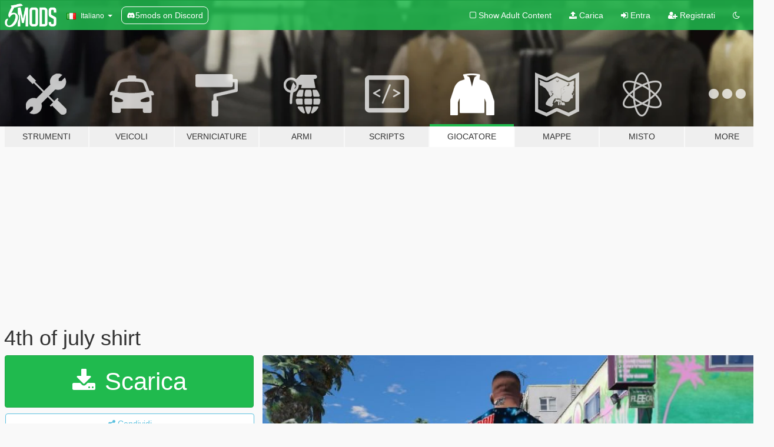

--- FILE ---
content_type: text/html; charset=utf-8
request_url: https://it.gta5-mods.com/player/4th-of-july-shirt
body_size: 11126
content:

<!DOCTYPE html>
<html lang="it" dir="ltr">
<head>
	<title>
		4th of july shirt - GTA5-Mods.com
	</title>

		<script
		  async
		  src="https://hb.vntsm.com/v4/live/vms/sites/gta5-mods.com/index.js"
        ></script>

        <script>
          self.__VM = self.__VM || [];
          self.__VM.push(function (admanager, scope) {
            scope.Config.buildPlacement((configBuilder) => {
              configBuilder.add("billboard");
              configBuilder.addDefaultOrUnique("mobile_mpu").setBreakPoint("mobile")
            }).display("top-ad");

            scope.Config.buildPlacement((configBuilder) => {
              configBuilder.add("leaderboard");
              configBuilder.addDefaultOrUnique("mobile_mpu").setBreakPoint("mobile")
            }).display("central-ad");

            scope.Config.buildPlacement((configBuilder) => {
              configBuilder.add("mpu");
              configBuilder.addDefaultOrUnique("mobile_mpu").setBreakPoint("mobile")
            }).display("side-ad");

            scope.Config.buildPlacement((configBuilder) => {
              configBuilder.add("leaderboard");
              configBuilder.addDefaultOrUnique("mpu").setBreakPoint({ mediaQuery: "max-width:1200px" })
            }).display("central-ad-2");

            scope.Config.buildPlacement((configBuilder) => {
              configBuilder.add("leaderboard");
              configBuilder.addDefaultOrUnique("mobile_mpu").setBreakPoint("mobile")
            }).display("bottom-ad");

            scope.Config.buildPlacement((configBuilder) => {
              configBuilder.add("desktop_takeover");
              configBuilder.addDefaultOrUnique("mobile_takeover").setBreakPoint("mobile")
            }).display("takeover-ad");

            scope.Config.get('mpu').display('download-ad-1');
          });
        </script>

	<meta charset="utf-8">
	<meta name="viewport" content="width=320, initial-scale=1.0, maximum-scale=1.0">
	<meta http-equiv="X-UA-Compatible" content="IE=edge">
	<meta name="msapplication-config" content="none">
	<meta name="theme-color" content="#20ba4e">
	<meta name="msapplication-navbutton-color" content="#20ba4e">
	<meta name="apple-mobile-web-app-capable" content="yes">
	<meta name="apple-mobile-web-app-status-bar-style" content="#20ba4e">
	<meta name="csrf-param" content="authenticity_token" />
<meta name="csrf-token" content="kP8tid1vYLkoEzY7vFLEnkv47UMUGnAkfktQDWsLYEKBE2cKL/UxUaIJLe4E2pzeT7VZ3JR/MBNU0Gg01CjUTw==" />
	    <!--suppress ALL -->

    <meta property="og:url" content="https://it.gta5-mods.com/player/4th-of-july-shirt">
    <meta property="og:title" content="4th of july shirt">
    <meta property="og:description" content="Thanks for downloading my mod please message me if you need help I   How to install this mod: If you dont have a mods folder create one in the game directory You will need OpenIV   1st- open OpenIV click edit mode at the top go to GTA V  &amp;gt;  mods &amp;gt; x64v.rpf &amp;gt; models &amp;gt; cdimages &amp;gt; streamedpeds_players.rpf once there drag    uppr_diff_004_n_uni.ytd  2nd-  click file and click close all archives and close OpenIV  3rd run t...">
    <meta property="og:site_name" content="GTA5-Mods.com">
    <meta property="og:image" content="https://img.gta5-mods.com/q75/images/4th-of-july-shirt/ee7e73-20210704062832_1.jpg">

    <meta name="twitter:card" content="summary_large_image">
    <meta name="twitter:site" content="@5mods">
    <meta name="twitter:title" content="4th of july shirt">
    <meta name="twitter:description" content="Thanks for downloading my mod please message me if you need help I   How to install this mod: If you dont have a mods folder create one in the game directory You will need OpenIV   1st- open OpenIV click edit mode at the top go to GTA V  &amp;gt;  mods &amp;gt; x64v.rpf &amp;gt; models &amp;gt; cdimages &amp;gt; streamedpeds_players.rpf once there drag    uppr_diff_004_n_uni.ytd  2nd-  click file and click close all archives and close OpenIV  3rd run t...">
    <meta name="twitter:image" content="https://img.gta5-mods.com/q75/images/4th-of-july-shirt/ee7e73-20210704062832_1.jpg">


	<link rel="shortcut icon" type="image/x-icon" href="https://images.gta5-mods.com/icons/favicon.png">
	<link rel="stylesheet" media="screen" href="/assets/application-7e510725ebc5c55e88a9fd87c027a2aa9e20126744fbac89762e0fd54819c399.css" />
	    <link rel="alternate" hreflang="id" href="https://id.gta5-mods.com/player/4th-of-july-shirt">
    <link rel="alternate" hreflang="ms" href="https://ms.gta5-mods.com/player/4th-of-july-shirt">
    <link rel="alternate" hreflang="bg" href="https://bg.gta5-mods.com/player/4th-of-july-shirt">
    <link rel="alternate" hreflang="ca" href="https://ca.gta5-mods.com/player/4th-of-july-shirt">
    <link rel="alternate" hreflang="cs" href="https://cs.gta5-mods.com/player/4th-of-july-shirt">
    <link rel="alternate" hreflang="da" href="https://da.gta5-mods.com/player/4th-of-july-shirt">
    <link rel="alternate" hreflang="de" href="https://de.gta5-mods.com/player/4th-of-july-shirt">
    <link rel="alternate" hreflang="el" href="https://el.gta5-mods.com/player/4th-of-july-shirt">
    <link rel="alternate" hreflang="en" href="https://www.gta5-mods.com/player/4th-of-july-shirt">
    <link rel="alternate" hreflang="es" href="https://es.gta5-mods.com/player/4th-of-july-shirt">
    <link rel="alternate" hreflang="fr" href="https://fr.gta5-mods.com/player/4th-of-july-shirt">
    <link rel="alternate" hreflang="gl" href="https://gl.gta5-mods.com/player/4th-of-july-shirt">
    <link rel="alternate" hreflang="ko" href="https://ko.gta5-mods.com/player/4th-of-july-shirt">
    <link rel="alternate" hreflang="hi" href="https://hi.gta5-mods.com/player/4th-of-july-shirt">
    <link rel="alternate" hreflang="it" href="https://it.gta5-mods.com/player/4th-of-july-shirt">
    <link rel="alternate" hreflang="hu" href="https://hu.gta5-mods.com/player/4th-of-july-shirt">
    <link rel="alternate" hreflang="mk" href="https://mk.gta5-mods.com/player/4th-of-july-shirt">
    <link rel="alternate" hreflang="nl" href="https://nl.gta5-mods.com/player/4th-of-july-shirt">
    <link rel="alternate" hreflang="nb" href="https://no.gta5-mods.com/player/4th-of-july-shirt">
    <link rel="alternate" hreflang="pl" href="https://pl.gta5-mods.com/player/4th-of-july-shirt">
    <link rel="alternate" hreflang="pt-BR" href="https://pt.gta5-mods.com/player/4th-of-july-shirt">
    <link rel="alternate" hreflang="ro" href="https://ro.gta5-mods.com/player/4th-of-july-shirt">
    <link rel="alternate" hreflang="ru" href="https://ru.gta5-mods.com/player/4th-of-july-shirt">
    <link rel="alternate" hreflang="sl" href="https://sl.gta5-mods.com/player/4th-of-july-shirt">
    <link rel="alternate" hreflang="fi" href="https://fi.gta5-mods.com/player/4th-of-july-shirt">
    <link rel="alternate" hreflang="sv" href="https://sv.gta5-mods.com/player/4th-of-july-shirt">
    <link rel="alternate" hreflang="vi" href="https://vi.gta5-mods.com/player/4th-of-july-shirt">
    <link rel="alternate" hreflang="tr" href="https://tr.gta5-mods.com/player/4th-of-july-shirt">
    <link rel="alternate" hreflang="uk" href="https://uk.gta5-mods.com/player/4th-of-july-shirt">
    <link rel="alternate" hreflang="zh-CN" href="https://zh.gta5-mods.com/player/4th-of-july-shirt">

  <script src="/javascripts/ads.js"></script>

		<!-- Nexus Google Tag Manager -->
		<script nonce="true">
//<![CDATA[
				window.dataLayer = window.dataLayer || [];

						window.dataLayer.push({
								login_status: 'Guest',
								user_id: undefined,
								gta5mods_id: undefined,
						});

//]]>
</script>
		<script nonce="true">
//<![CDATA[
				(function(w,d,s,l,i){w[l]=w[l]||[];w[l].push({'gtm.start':
				new Date().getTime(),event:'gtm.js'});var f=d.getElementsByTagName(s)[0],
				j=d.createElement(s),dl=l!='dataLayer'?'&l='+l:'';j.async=true;j.src=
				'https://www.googletagmanager.com/gtm.js?id='+i+dl;f.parentNode.insertBefore(j,f);
				})(window,document,'script','dataLayer','GTM-KCVF2WQ');

//]]>
</script>		<!-- End Nexus Google Tag Manager -->
</head>
<body class=" it">
	<!-- Google Tag Manager (noscript) -->
	<noscript><iframe src="https://www.googletagmanager.com/ns.html?id=GTM-KCVF2WQ"
										height="0" width="0" style="display:none;visibility:hidden"></iframe></noscript>
	<!-- End Google Tag Manager (noscript) -->

<div id="page-cover"></div>
<div id="page-loading">
	<span class="graphic"></span>
	<span class="message">Caricamento...</span>
</div>

<div id="page-cover"></div>

<nav id="main-nav" class="navbar navbar-default">
  <div class="container">
    <div class="navbar-header">
      <a class="navbar-brand" href="/"></a>

      <ul class="nav navbar-nav">
        <li id="language-dropdown" class="dropdown">
          <a href="#language" class="dropdown-toggle" data-toggle="dropdown">
            <span class="famfamfam-flag-it icon"></span>&nbsp;
            <span class="language-name">Italiano</span>
            <span class="caret"></span>
          </a>

          <ul class="dropdown-menu dropdown-menu-with-footer">
                <li>
                  <a href="https://id.gta5-mods.com/player/4th-of-july-shirt">
                    <span class="famfamfam-flag-id"></span>
                    <span class="language-name">Bahasa Indonesia</span>
                  </a>
                </li>
                <li>
                  <a href="https://ms.gta5-mods.com/player/4th-of-july-shirt">
                    <span class="famfamfam-flag-my"></span>
                    <span class="language-name">Bahasa Melayu</span>
                  </a>
                </li>
                <li>
                  <a href="https://bg.gta5-mods.com/player/4th-of-july-shirt">
                    <span class="famfamfam-flag-bg"></span>
                    <span class="language-name">Български</span>
                  </a>
                </li>
                <li>
                  <a href="https://ca.gta5-mods.com/player/4th-of-july-shirt">
                    <span class="famfamfam-flag-catalonia"></span>
                    <span class="language-name">Català</span>
                  </a>
                </li>
                <li>
                  <a href="https://cs.gta5-mods.com/player/4th-of-july-shirt">
                    <span class="famfamfam-flag-cz"></span>
                    <span class="language-name">Čeština</span>
                  </a>
                </li>
                <li>
                  <a href="https://da.gta5-mods.com/player/4th-of-july-shirt">
                    <span class="famfamfam-flag-dk"></span>
                    <span class="language-name">Dansk</span>
                  </a>
                </li>
                <li>
                  <a href="https://de.gta5-mods.com/player/4th-of-july-shirt">
                    <span class="famfamfam-flag-de"></span>
                    <span class="language-name">Deutsch</span>
                  </a>
                </li>
                <li>
                  <a href="https://el.gta5-mods.com/player/4th-of-july-shirt">
                    <span class="famfamfam-flag-gr"></span>
                    <span class="language-name">Ελληνικά</span>
                  </a>
                </li>
                <li>
                  <a href="https://www.gta5-mods.com/player/4th-of-july-shirt">
                    <span class="famfamfam-flag-gb"></span>
                    <span class="language-name">English</span>
                  </a>
                </li>
                <li>
                  <a href="https://es.gta5-mods.com/player/4th-of-july-shirt">
                    <span class="famfamfam-flag-es"></span>
                    <span class="language-name">Español</span>
                  </a>
                </li>
                <li>
                  <a href="https://fr.gta5-mods.com/player/4th-of-july-shirt">
                    <span class="famfamfam-flag-fr"></span>
                    <span class="language-name">Français</span>
                  </a>
                </li>
                <li>
                  <a href="https://gl.gta5-mods.com/player/4th-of-july-shirt">
                    <span class="famfamfam-flag-es-gl"></span>
                    <span class="language-name">Galego</span>
                  </a>
                </li>
                <li>
                  <a href="https://ko.gta5-mods.com/player/4th-of-july-shirt">
                    <span class="famfamfam-flag-kr"></span>
                    <span class="language-name">한국어</span>
                  </a>
                </li>
                <li>
                  <a href="https://hi.gta5-mods.com/player/4th-of-july-shirt">
                    <span class="famfamfam-flag-in"></span>
                    <span class="language-name">हिन्दी</span>
                  </a>
                </li>
                <li>
                  <a href="https://it.gta5-mods.com/player/4th-of-july-shirt">
                    <span class="famfamfam-flag-it"></span>
                    <span class="language-name">Italiano</span>
                  </a>
                </li>
                <li>
                  <a href="https://hu.gta5-mods.com/player/4th-of-july-shirt">
                    <span class="famfamfam-flag-hu"></span>
                    <span class="language-name">Magyar</span>
                  </a>
                </li>
                <li>
                  <a href="https://mk.gta5-mods.com/player/4th-of-july-shirt">
                    <span class="famfamfam-flag-mk"></span>
                    <span class="language-name">Македонски</span>
                  </a>
                </li>
                <li>
                  <a href="https://nl.gta5-mods.com/player/4th-of-july-shirt">
                    <span class="famfamfam-flag-nl"></span>
                    <span class="language-name">Nederlands</span>
                  </a>
                </li>
                <li>
                  <a href="https://no.gta5-mods.com/player/4th-of-july-shirt">
                    <span class="famfamfam-flag-no"></span>
                    <span class="language-name">Norsk</span>
                  </a>
                </li>
                <li>
                  <a href="https://pl.gta5-mods.com/player/4th-of-july-shirt">
                    <span class="famfamfam-flag-pl"></span>
                    <span class="language-name">Polski</span>
                  </a>
                </li>
                <li>
                  <a href="https://pt.gta5-mods.com/player/4th-of-july-shirt">
                    <span class="famfamfam-flag-br"></span>
                    <span class="language-name">Português do Brasil</span>
                  </a>
                </li>
                <li>
                  <a href="https://ro.gta5-mods.com/player/4th-of-july-shirt">
                    <span class="famfamfam-flag-ro"></span>
                    <span class="language-name">Română</span>
                  </a>
                </li>
                <li>
                  <a href="https://ru.gta5-mods.com/player/4th-of-july-shirt">
                    <span class="famfamfam-flag-ru"></span>
                    <span class="language-name">Русский</span>
                  </a>
                </li>
                <li>
                  <a href="https://sl.gta5-mods.com/player/4th-of-july-shirt">
                    <span class="famfamfam-flag-si"></span>
                    <span class="language-name">Slovenščina</span>
                  </a>
                </li>
                <li>
                  <a href="https://fi.gta5-mods.com/player/4th-of-july-shirt">
                    <span class="famfamfam-flag-fi"></span>
                    <span class="language-name">Suomi</span>
                  </a>
                </li>
                <li>
                  <a href="https://sv.gta5-mods.com/player/4th-of-july-shirt">
                    <span class="famfamfam-flag-se"></span>
                    <span class="language-name">Svenska</span>
                  </a>
                </li>
                <li>
                  <a href="https://vi.gta5-mods.com/player/4th-of-july-shirt">
                    <span class="famfamfam-flag-vn"></span>
                    <span class="language-name">Tiếng Việt</span>
                  </a>
                </li>
                <li>
                  <a href="https://tr.gta5-mods.com/player/4th-of-july-shirt">
                    <span class="famfamfam-flag-tr"></span>
                    <span class="language-name">Türkçe</span>
                  </a>
                </li>
                <li>
                  <a href="https://uk.gta5-mods.com/player/4th-of-july-shirt">
                    <span class="famfamfam-flag-ua"></span>
                    <span class="language-name">Українська</span>
                  </a>
                </li>
                <li>
                  <a href="https://zh.gta5-mods.com/player/4th-of-july-shirt">
                    <span class="famfamfam-flag-cn"></span>
                    <span class="language-name">中文</span>
                  </a>
                </li>
          </ul>
        </li>
        <li class="discord-link">
          <a href="https://discord.gg/2PR7aMzD4U" target="_blank" rel="noreferrer">
            <img src="https://images.gta5-mods.com/site/discord-header.svg" height="15px" alt="">
            <span>5mods on Discord</span>
          </a>
        </li>
      </ul>
    </div>

    <ul class="nav navbar-nav navbar-right">
        <li>
          <a href="/adult_filter" title="Light mode">
              <span class="fa fa-square-o"></span>
            <span>Show Adult <span class="adult-filter__content-text">Content</span></span>
          </a>
        </li>
      <li class="hidden-xs">
        <a href="/upload">
          <span class="icon fa fa-upload"></span>
          Carica
        </a>
      </li>

        <li>
          <a href="/login?r=/player/4th-of-july-shirt">
            <span class="icon fa fa-sign-in"></span>
            <span class="login-text">Entra</span>
          </a>
        </li>

        <li class="hidden-xs">
          <a href="/register?r=/player/4th-of-july-shirt">
            <span class="icon fa fa-user-plus"></span>
            Registrati
          </a>
        </li>

        <li>
            <a href="/dark_mode" title="Dark mode">
              <span class="fa fa-moon-o"></span>
            </a>
        </li>

      <li id="search-dropdown">
        <a href="#search" class="dropdown-toggle" data-toggle="dropdown">
          <span class="fa fa-search"></span>
        </a>

        <div class="dropdown-menu">
          <div class="form-inline">
            <div class="form-group">
              <div class="input-group">
                <div class="input-group-addon"><span  class="fa fa-search"></span></div>
                <input type="text" class="form-control" placeholder="Cerca mod su GTA 5">
              </div>
            </div>
            <button type="submit" class="btn btn-primary">
              Cerca
            </button>
          </div>
        </div>
      </li>
    </ul>
  </div>
</nav>

<div id="banner" class="player">
  <div class="container hidden-xs">
    <div id="intro">
      <h1 class="styled">Benvenuto su GTA5-Mods.com</h1>
      <p>Select one of the following categories to start browsing the latest GTA 5 PC mods:</p>
    </div>
  </div>

  <div class="container">
    <ul id="navigation" class="clearfix it">
        <li class="tools ">
          <a href="/tools">
            <span class="icon-category"></span>
            <span class="label-border"></span>
            <span class="label-category ">
              <span>Strumenti</span>
            </span>
          </a>
        </li>
        <li class="vehicles ">
          <a href="/vehicles">
            <span class="icon-category"></span>
            <span class="label-border"></span>
            <span class="label-category ">
              <span>Veicoli</span>
            </span>
          </a>
        </li>
        <li class="paintjobs ">
          <a href="/paintjobs">
            <span class="icon-category"></span>
            <span class="label-border"></span>
            <span class="label-category md-small">
              <span>Verniciature</span>
            </span>
          </a>
        </li>
        <li class="weapons ">
          <a href="/weapons">
            <span class="icon-category"></span>
            <span class="label-border"></span>
            <span class="label-category ">
              <span>Armi</span>
            </span>
          </a>
        </li>
        <li class="scripts ">
          <a href="/scripts">
            <span class="icon-category"></span>
            <span class="label-border"></span>
            <span class="label-category ">
              <span>Scripts</span>
            </span>
          </a>
        </li>
        <li class="player active">
          <a href="/player">
            <span class="icon-category"></span>
            <span class="label-border"></span>
            <span class="label-category ">
              <span>Giocatore</span>
            </span>
          </a>
        </li>
        <li class="maps ">
          <a href="/maps">
            <span class="icon-category"></span>
            <span class="label-border"></span>
            <span class="label-category ">
              <span>Mappe</span>
            </span>
          </a>
        </li>
        <li class="misc ">
          <a href="/misc">
            <span class="icon-category"></span>
            <span class="label-border"></span>
            <span class="label-category ">
              <span>Misto</span>
            </span>
          </a>
        </li>
      <li id="more-dropdown" class="more dropdown">
        <a href="#more" class="dropdown-toggle" data-toggle="dropdown">
          <span class="icon-category"></span>
          <span class="label-border"></span>
          <span class="label-category ">
            <span>More</span>
          </span>
        </a>

        <ul class="dropdown-menu pull-right">
          <li>
            <a href="http://www.gta5cheats.com" target="_blank">
              <span class="fa fa-external-link"></span>
              GTA 5 Cheats
            </a>
          </li>
        </ul>
      </li>
    </ul>
  </div>
</div>

<div id="content">
  


<div id="file" class="container" data-user-file-id="125070">
  <div class="clearfix">
      <div id="top-ad" class="ad-container"></div>

    <h1>
      
      4th of july shirt
      <span class="version"></span>

    </h1>
  </div>


    <div id="file-container" class="row">
      <div class="col-sm-5 col-lg-4">

          <a href="/player/4th-of-july-shirt/download/121206" class="btn btn-primary btn-download" >
            <span class="fa fa-download"></span>
            Scarica
          </a>

        <div class="file-actions">

          <div class="row">
            <div class="col-xs-12 share-container">
              <div id="share-list">
                <ul>
                  <li>
                    <a href="#share-facebook" class="facebook" title="Condividi su Facebook">
                      <span class="fa fa-facebook"></span>
                    </a>
                  </li>
                  <li>
                    <a href="#share-twitter" class="twitter" title="Condividi su Twitter" data-text="4th of july shirt">
                      <span class="fa fa-twitter"></span>
                    </a>
                  </li>
                  <li>
                    <a href="#share-vk" class="vk" title="Condividi su VKontakte">
                      <span class="fa fa-vk"></span>
                    </a>
                  </li>
                </ul>
              </div>

              <button class="btn btn-o-info btn-block">
                <span class="fa fa-share-alt "></span>
                <span>Condividi</span>
              </button>
            </div>

          </div>
        </div>
        <div class="panel panel-default">
          <div class="panel-body">
            <div class="user-panel row">
              <div class="col-xs-3">
                <a href="/users/CBG%20Finest%20205">
                  <img class="img-responsive" src="https://img.gta5-mods.com/q75-w100-h100-cfill/avatars/1235703/274a7e-youtube watermark.png" alt="274a7e youtube watermark" />
                </a>
              </div>
              <div class="col-xs-9">
                <a class="username" href="/users/CBG%20Finest%20205">CBG Finest 205</a>
                  <br/>
                  <div class="user-social">
                    


<a title="Twitter" target="_blank" href="https://www.twitter.com/Barryjr205"><span class="fa fa-twitter-square"></span></a>


<a title="YouTube" target="_blank" href="https://www.youtube.com/channel/UCq67ks-gnJS5sZafvZYIZ1g"><span class="fa fa-youtube"></span></a>
<a title="Twitch" target="_blank" href="http://www.twitch.tv/cbggamingg205"><span class="fa fa-twitch"></span></a>
<a title="Steam" target="_blank" href="http://steamcommunity.com/id/IMXCRIPEDXOUT"><span class="fa fa-steam-square"></span></a>


<a title="Discord Server" target="_blank" href="https://discord.gg/CBG Finest 205#5370"><span class="fa fa-discord size-30"></span></a>

                  </div>

                  <div class="g-ytsubscribe" data-channel="null" data-channelid="UCq67ks-gnJS5sZafvZYIZ1g" data-layout="default" data-count="default"></div>


                    <div class="button-donate">
                      <a href="https://www.patreon.com/CBGFinest205" class="paypal-button patreon-button paypal-style-primary paypal-size-small" target="_blank" dir="ltr">
  <span class="paypal-button-content" dir="auto">
    Support me on <img alt="Patreon" src="https://images.gta5-mods.com/icons/patreon-logo.png" />
  </span>
</a>
                    </div>
              </div>
            </div>
          </div>
        </div>

          <div class="panel panel-default hidden-xs">
            <div class="panel-body">
  <h3 class="mt-0">
    <i class="fa fa-list-alt"></i>
    <span class="translation_missing" title="translation missing: it.user_file.all_versions">All Versions</span>
  </h3>
      <div class="well pull-left file-version-container ">
        <div class="pull-left">
          <i class="fa fa-file"></i>&nbsp; <span>(current)</span>
          <p>
            <span class="num-downloads">353 downloads <span class="file-size">, 426 KB</span></span>
            <br/><span class="num-downloads">07 luglio 2021</span>
          </p>
        </div>
        <div class="pull-right" >
                  <a target="_blank" href="https://www.virustotal.com/gui/file/e858e65822cbc5b8ace0b2d15f1fe903144be22925694673787cacc650190168/detection/f-e858e65822cbc5b8ace0b2d15f1fe903144be22925694673787cacc650190168-1625695924"><i data-container="body" data-trigger="hover" data-toggle="popover" data-placement="top" data-html="true" data-title="<b class='color-success'>This file is safe <i class='fa fa-check-circle-o'></i></b>" data-content="<i>This file has been scanned for viruses and is safe to download.</i>" class="fa fa-shield vt-version"></i></a>

              <a target="_blank" href="/player/4th-of-july-shirt/download/121206"><i class="fa fa-download download-version"></i></a>
        </div>
      </div>
</div>
          </div>

          <div id="side-ad" class="ad-container"></div>

        <div class="file-list">
            <div class="col-xs-12 hidden-xs">
              <h4>More mods by <a class="username" href="/users/CBG%20Finest%20205">CBG Finest 205</a>:</h4>
                
<div class="file-list-obj">
  <a href="/maps/north-yankton-2022-beta-menyoo" title="North Yankton 2022 Beta (Menyoo)" class="preview empty">

    <img title="North Yankton 2022 Beta (Menyoo)" class="img-responsive" alt="North Yankton 2022 Beta (Menyoo)" src="https://img.gta5-mods.com/q75-w500-h333-cfill/images/north-yankton-2022-beta-menyoo/b77c84-Screenshotd.png" />

      <ul class="categories">
            <li>Interior</li>
            <li>Building</li>
            <li>Menyoo</li>
      </ul>

      <div class="stats">
        <div>
        </div>
        <div>
          <span title="749 Downloads">
            <span class="fa fa-download"></span> 749
          </span>
          <span class="stats-likes" title="10 mi piace">
            <span class="fa fa-thumbs-up"></span> 10
          </span>
        </div>
      </div>

  </a>
  <div class="details">
    <div class="top">
      <div class="name">
        <a href="/maps/north-yankton-2022-beta-menyoo" title="North Yankton 2022 Beta (Menyoo)">
          <span dir="ltr">North Yankton 2022 Beta (Menyoo)</span>
        </a>
      </div>
        <div class="version" dir="ltr" title="v1.00">v1.00</div>
    </div>
    <div class="bottom">
      <span class="bottom-by">By</span> <a href="/users/CBG%20Finest%20205" title="CBG Finest 205">CBG Finest 205</a>
    </div>
  </div>
</div>
                
<div class="file-list-obj">
  <a href="/player/gucci-outfit" title="Gucci Outfit" class="preview empty">

    <img title="Gucci Outfit" class="img-responsive" alt="Gucci Outfit" src="https://img.gta5-mods.com/q75-w500-h333-cfill/images/gucci-outfit/b383db-guccioutfit2.png" />

      <ul class="categories">
            <li>Clothing</li>
      </ul>

      <div class="stats">
        <div>
        </div>
        <div>
          <span title="409 Downloads">
            <span class="fa fa-download"></span> 409
          </span>
          <span class="stats-likes" title="3 mi piace">
            <span class="fa fa-thumbs-up"></span> 3
          </span>
        </div>
      </div>

  </a>
  <div class="details">
    <div class="top">
      <div class="name">
        <a href="/player/gucci-outfit" title="Gucci Outfit">
          <span dir="ltr">Gucci Outfit</span>
        </a>
      </div>
        <div class="version" dir="ltr" title="1.0 ">1.0 </div>
    </div>
    <div class="bottom">
      <span class="bottom-by">By</span> <a href="/users/CBG%20Finest%20205" title="CBG Finest 205">CBG Finest 205</a>
    </div>
  </div>
</div>
                
<div class="file-list-obj">
  <a href="/player/army-camo-outfit-long-live-dolph-shirt" title="Army Camo Outfit + Long Live dolph shirt" class="preview empty">

    <img title="Army Camo Outfit + Long Live dolph shirt" class="img-responsive" alt="Army Camo Outfit + Long Live dolph shirt" src="https://img.gta5-mods.com/q75-w500-h333-cfill/images/army-camo-outfit-long-live-dolph-shirt/8734b9-armya.png" />

      <ul class="categories">
            <li>Franklin</li>
      </ul>

      <div class="stats">
        <div>
        </div>
        <div>
          <span title="475 Downloads">
            <span class="fa fa-download"></span> 475
          </span>
          <span class="stats-likes" title="9 mi piace">
            <span class="fa fa-thumbs-up"></span> 9
          </span>
        </div>
      </div>

  </a>
  <div class="details">
    <div class="top">
      <div class="name">
        <a href="/player/army-camo-outfit-long-live-dolph-shirt" title="Army Camo Outfit + Long Live dolph shirt">
          <span dir="ltr">Army Camo Outfit + Long Live dolph shirt</span>
        </a>
      </div>
        <div class="version" dir="ltr" title="v1.00">v1.00</div>
    </div>
    <div class="bottom">
      <span class="bottom-by">By</span> <a href="/users/CBG%20Finest%20205" title="CBG Finest 205">CBG Finest 205</a>
    </div>
  </div>
</div>
                
<div class="file-list-obj">
  <a href="/player/300-xxl-shirt-cbg-finest-205" title="DBZ Pants" class="preview empty">

    <img title="DBZ Pants" class="img-responsive" alt="DBZ Pants" src="https://img.gta5-mods.com/q75-w500-h333-cfill/images/300-xxl-shirt-cbg-finest-205/7fc45f-dbz2.jpg" />

      <ul class="categories">
            <li>Franklin</li>
      </ul>

      <div class="stats">
        <div>
            <span title="0.5 star rating">
              <span class="fa fa-star"></span> 0.5
            </span>
        </div>
        <div>
          <span title="237 Downloads">
            <span class="fa fa-download"></span> 237
          </span>
          <span class="stats-likes" title="0 mi piace">
            <span class="fa fa-thumbs-up"></span> 0
          </span>
        </div>
      </div>

  </a>
  <div class="details">
    <div class="top">
      <div class="name">
        <a href="/player/300-xxl-shirt-cbg-finest-205" title="DBZ Pants">
          <span dir="ltr">DBZ Pants</span>
        </a>
      </div>
    </div>
    <div class="bottom">
      <span class="bottom-by">By</span> <a href="/users/CBG%20Finest%20205" title="CBG Finest 205">CBG Finest 205</a>
    </div>
  </div>
</div>
                
<div class="file-list-obj">
  <a href="/maps/drag-strip-at-ls-airport-home" title="Drag strip at LS Airport + home" class="preview empty">

    <img title="Drag strip at LS Airport + home" class="img-responsive" alt="Drag strip at LS Airport + home" src="https://img.gta5-mods.com/q75-w500-h333-cfill/images/drag-strip-at-ls-airport-home/f225f0-Screen.png" />

      <ul class="categories">
            <li>Racetrack</li>
            <li>Interior</li>
            <li>Menyoo</li>
      </ul>

      <div class="stats">
        <div>
        </div>
        <div>
          <span title="1.224 Downloads">
            <span class="fa fa-download"></span> 1.224
          </span>
          <span class="stats-likes" title="6 mi piace">
            <span class="fa fa-thumbs-up"></span> 6
          </span>
        </div>
      </div>

  </a>
  <div class="details">
    <div class="top">
      <div class="name">
        <a href="/maps/drag-strip-at-ls-airport-home" title="Drag strip at LS Airport + home">
          <span dir="ltr">Drag strip at LS Airport + home</span>
        </a>
      </div>
        <div class="version" dir="ltr" title="v1.00 2023">v1.00 2023</div>
    </div>
    <div class="bottom">
      <span class="bottom-by">By</span> <a href="/users/CBG%20Finest%20205" title="CBG Finest 205">CBG Finest 205</a>
    </div>
  </div>
</div>
            </div>

        </div>
      </div>

      <div class="col-sm-7 col-lg-8">
          <div id="file-media">
            <!-- Cover Media -->
            <div class="text-center">

                <a target="_blank" class="thumbnail mfp-image cover-media" title="4th of july shirt" href="https://img.gta5-mods.com/q95/images/4th-of-july-shirt/ee7e73-20210704062832_1.jpg"><img class="img-responsive" src="https://img.gta5-mods.com/q85-w800/images/4th-of-july-shirt/ee7e73-20210704062832_1.jpg" alt="Ee7e73 20210704062832 1" /></a>
            </div>

            <!-- Remaining Media -->
              <div class="media-thumbnails row">
                    <div class="col-xs-4 col-md-2">
                      <a target="_blank" class="thumbnail mfp-image" title="4th of july shirt" href="https://img.gta5-mods.com/q95/images/4th-of-july-shirt/ee7e73-20210704062843_1.jpg"><img class="img-responsive" src="https://img.gta5-mods.com/q75-w350-h233-cfill/images/4th-of-july-shirt/ee7e73-20210704062843_1.jpg" alt="Ee7e73 20210704062843 1" /></a>
                    </div>
                    <div class="col-xs-4 col-md-2">
                      <a target="_blank" class="thumbnail mfp-image" title="4th of july shirt" href="https://img.gta5-mods.com/q95/images/4th-of-july-shirt/ee7e73-20210704062849_1.jpg"><img class="img-responsive" src="https://img.gta5-mods.com/q75-w350-h233-cfill/images/4th-of-july-shirt/ee7e73-20210704062849_1.jpg" alt="Ee7e73 20210704062849 1" /></a>
                    </div>
                    <div class="col-xs-4 col-md-2">
                      <a target="_blank" class="thumbnail mfp-image" title="4th of july shirt" href="https://img.gta5-mods.com/q95/images/4th-of-july-shirt/ee7e73-20210704062855_1.jpg"><img class="img-responsive" src="https://img.gta5-mods.com/q75-w350-h233-cfill/images/4th-of-july-shirt/ee7e73-20210704062855_1.jpg" alt="Ee7e73 20210704062855 1" /></a>
                    </div>

              </div>

          </div>

        <h3 class="clearfix" dir="auto">
          <div class="pull-left file-stats">
            <i class="fa fa-cloud-download pull-left download-icon"></i>
            <div class="file-stat file-downloads pull-left">
              <span class="num-downloads">353</span>
              <label>Downloads</label>
            </div>
            <i class="fa fa-thumbs-o-up pull-left like-icon"></i>
            <div class="file-stat file-likes pull-left">
              <span class="num-likes">5</span>
              <label>mi piace</label>
            </div>
          </div>

        </h3>
        <div id="featured-comment">
          <ul class="media-list pinned-comments">
            
          </ul>
        </div>
        <div class="visible-xs-block">
          <div class="panel panel-default">
            <div class="panel-body">
              <div class="file-description">
                      <span class="description-body description-collapsed" dir="auto">
                        Thanks for downloading my mod please message me if you need help I <br/><br/>How to install this mod:<br/>If you dont have a mods folder create one in the game directory<br/>You will need OpenIV <br/><br/>1st- open OpenIV click edit mode at the top go to GTA V  &gt;  mods &gt; x64v.rpf &gt; models &gt; cdimages &gt; streamedpeds_players.rpf<br/>once there drag    uppr_diff_004_n_uni.ytd<br/><br/>2nd-  click file and click close all archives and close OpenIV<br/><br/>3rd run the game<br/><br/>Shootout To everyone modding I have more mods to come <br/>Microsoft<br/>GooD-NTS<br/>NaijaMango<br/>Will Redeemed<br/>sjaak327<br/>and the creaters of gta 5
                        <div class="read-more-button-container">
                          <div class="read-more-gradient"></div>
                          <div class="read-more-button">Show Full Description</div>
                        </div>
                      </span>
              </div>
                <div id=tag-list>
                    <div>
                      <a href="/all/tags/franklin/most-downloaded">
                            <span class="label label-default">
                              <span class="fa fa-tag"></span>
                              Franklin
                            </span>
                      </a>
                    </div>
                </div>


              <div id="file-dates">

                <br/>
                <small title="mer 07 lug 2021, 22:16:58 +0000">
                  <strong>Primo Caricamento:</strong>
                  07 luglio 2021
                  
                </small>

                  <br/>
                  <small title="mer 07 lug 2021, 22:17:20 +0000">
                    <strong>Ultimo Aggiornamento:</strong>
                    07 luglio 2021
                  </small>

                  <br/>
                  <small title="mer 14 gen 2026, 10:35:12 +0000">
                    <strong>Last Downloaded:</strong>
                    7 giorni fa
                  </small>
              </div>
            </div>
          </div>

          <div class="panel panel-default visible-xs-block">
            <div class="panel-body">
  <h3 class="mt-0">
    <i class="fa fa-list-alt"></i>
    <span class="translation_missing" title="translation missing: it.user_file.all_versions">All Versions</span>
  </h3>
      <div class="well pull-left file-version-container ">
        <div class="pull-left">
          <i class="fa fa-file"></i>&nbsp; <span>(current)</span>
          <p>
            <span class="num-downloads">353 downloads <span class="file-size">, 426 KB</span></span>
            <br/><span class="num-downloads">07 luglio 2021</span>
          </p>
        </div>
        <div class="pull-right" >
                  <a target="_blank" href="https://www.virustotal.com/gui/file/e858e65822cbc5b8ace0b2d15f1fe903144be22925694673787cacc650190168/detection/f-e858e65822cbc5b8ace0b2d15f1fe903144be22925694673787cacc650190168-1625695924"><i data-container="body" data-trigger="hover" data-toggle="popover" data-placement="top" data-html="true" data-title="<b class='color-success'>This file is safe <i class='fa fa-check-circle-o'></i></b>" data-content="<i>This file has been scanned for viruses and is safe to download.</i>" class="fa fa-shield vt-version"></i></a>

              <a target="_blank" href="/player/4th-of-july-shirt/download/121206"><i class="fa fa-download download-version"></i></a>
        </div>
      </div>
</div>
          </div>

          <h3 class="clearfix comments-stats" dir="auto">
              <span class="pull-left">
                  <span class="num-comments" data-count="5">5 Commenti</span>
              </span>
          </h3>
          <div id="comments_mobile"></div>

          <div class="file-list">
              <div class="col-xs-12">
                <h4>More mods by <a class="username" href="/users/CBG%20Finest%20205">CBG Finest 205</a>:</h4>
                  
<div class="file-list-obj">
  <a href="/maps/north-yankton-2022-beta-menyoo" title="North Yankton 2022 Beta (Menyoo)" class="preview empty">

    <img title="North Yankton 2022 Beta (Menyoo)" class="img-responsive" alt="North Yankton 2022 Beta (Menyoo)" src="https://img.gta5-mods.com/q75-w500-h333-cfill/images/north-yankton-2022-beta-menyoo/b77c84-Screenshotd.png" />

      <ul class="categories">
            <li>Interior</li>
            <li>Building</li>
            <li>Menyoo</li>
      </ul>

      <div class="stats">
        <div>
        </div>
        <div>
          <span title="749 Downloads">
            <span class="fa fa-download"></span> 749
          </span>
          <span class="stats-likes" title="10 mi piace">
            <span class="fa fa-thumbs-up"></span> 10
          </span>
        </div>
      </div>

  </a>
  <div class="details">
    <div class="top">
      <div class="name">
        <a href="/maps/north-yankton-2022-beta-menyoo" title="North Yankton 2022 Beta (Menyoo)">
          <span dir="ltr">North Yankton 2022 Beta (Menyoo)</span>
        </a>
      </div>
        <div class="version" dir="ltr" title="v1.00">v1.00</div>
    </div>
    <div class="bottom">
      <span class="bottom-by">By</span> <a href="/users/CBG%20Finest%20205" title="CBG Finest 205">CBG Finest 205</a>
    </div>
  </div>
</div>
                  
<div class="file-list-obj">
  <a href="/player/gucci-outfit" title="Gucci Outfit" class="preview empty">

    <img title="Gucci Outfit" class="img-responsive" alt="Gucci Outfit" src="https://img.gta5-mods.com/q75-w500-h333-cfill/images/gucci-outfit/b383db-guccioutfit2.png" />

      <ul class="categories">
            <li>Clothing</li>
      </ul>

      <div class="stats">
        <div>
        </div>
        <div>
          <span title="409 Downloads">
            <span class="fa fa-download"></span> 409
          </span>
          <span class="stats-likes" title="3 mi piace">
            <span class="fa fa-thumbs-up"></span> 3
          </span>
        </div>
      </div>

  </a>
  <div class="details">
    <div class="top">
      <div class="name">
        <a href="/player/gucci-outfit" title="Gucci Outfit">
          <span dir="ltr">Gucci Outfit</span>
        </a>
      </div>
        <div class="version" dir="ltr" title="1.0 ">1.0 </div>
    </div>
    <div class="bottom">
      <span class="bottom-by">By</span> <a href="/users/CBG%20Finest%20205" title="CBG Finest 205">CBG Finest 205</a>
    </div>
  </div>
</div>
                  
<div class="file-list-obj">
  <a href="/player/army-camo-outfit-long-live-dolph-shirt" title="Army Camo Outfit + Long Live dolph shirt" class="preview empty">

    <img title="Army Camo Outfit + Long Live dolph shirt" class="img-responsive" alt="Army Camo Outfit + Long Live dolph shirt" src="https://img.gta5-mods.com/q75-w500-h333-cfill/images/army-camo-outfit-long-live-dolph-shirt/8734b9-armya.png" />

      <ul class="categories">
            <li>Franklin</li>
      </ul>

      <div class="stats">
        <div>
        </div>
        <div>
          <span title="475 Downloads">
            <span class="fa fa-download"></span> 475
          </span>
          <span class="stats-likes" title="9 mi piace">
            <span class="fa fa-thumbs-up"></span> 9
          </span>
        </div>
      </div>

  </a>
  <div class="details">
    <div class="top">
      <div class="name">
        <a href="/player/army-camo-outfit-long-live-dolph-shirt" title="Army Camo Outfit + Long Live dolph shirt">
          <span dir="ltr">Army Camo Outfit + Long Live dolph shirt</span>
        </a>
      </div>
        <div class="version" dir="ltr" title="v1.00">v1.00</div>
    </div>
    <div class="bottom">
      <span class="bottom-by">By</span> <a href="/users/CBG%20Finest%20205" title="CBG Finest 205">CBG Finest 205</a>
    </div>
  </div>
</div>
                  
<div class="file-list-obj">
  <a href="/player/300-xxl-shirt-cbg-finest-205" title="DBZ Pants" class="preview empty">

    <img title="DBZ Pants" class="img-responsive" alt="DBZ Pants" src="https://img.gta5-mods.com/q75-w500-h333-cfill/images/300-xxl-shirt-cbg-finest-205/7fc45f-dbz2.jpg" />

      <ul class="categories">
            <li>Franklin</li>
      </ul>

      <div class="stats">
        <div>
            <span title="0.5 star rating">
              <span class="fa fa-star"></span> 0.5
            </span>
        </div>
        <div>
          <span title="237 Downloads">
            <span class="fa fa-download"></span> 237
          </span>
          <span class="stats-likes" title="0 mi piace">
            <span class="fa fa-thumbs-up"></span> 0
          </span>
        </div>
      </div>

  </a>
  <div class="details">
    <div class="top">
      <div class="name">
        <a href="/player/300-xxl-shirt-cbg-finest-205" title="DBZ Pants">
          <span dir="ltr">DBZ Pants</span>
        </a>
      </div>
    </div>
    <div class="bottom">
      <span class="bottom-by">By</span> <a href="/users/CBG%20Finest%20205" title="CBG Finest 205">CBG Finest 205</a>
    </div>
  </div>
</div>
                  
<div class="file-list-obj">
  <a href="/maps/drag-strip-at-ls-airport-home" title="Drag strip at LS Airport + home" class="preview empty">

    <img title="Drag strip at LS Airport + home" class="img-responsive" alt="Drag strip at LS Airport + home" src="https://img.gta5-mods.com/q75-w500-h333-cfill/images/drag-strip-at-ls-airport-home/f225f0-Screen.png" />

      <ul class="categories">
            <li>Racetrack</li>
            <li>Interior</li>
            <li>Menyoo</li>
      </ul>

      <div class="stats">
        <div>
        </div>
        <div>
          <span title="1.224 Downloads">
            <span class="fa fa-download"></span> 1.224
          </span>
          <span class="stats-likes" title="6 mi piace">
            <span class="fa fa-thumbs-up"></span> 6
          </span>
        </div>
      </div>

  </a>
  <div class="details">
    <div class="top">
      <div class="name">
        <a href="/maps/drag-strip-at-ls-airport-home" title="Drag strip at LS Airport + home">
          <span dir="ltr">Drag strip at LS Airport + home</span>
        </a>
      </div>
        <div class="version" dir="ltr" title="v1.00 2023">v1.00 2023</div>
    </div>
    <div class="bottom">
      <span class="bottom-by">By</span> <a href="/users/CBG%20Finest%20205" title="CBG Finest 205">CBG Finest 205</a>
    </div>
  </div>
</div>
              </div>
          </div>

        </div>

        <div class="hidden-xs">

          <ul class="nav nav-tabs" role="tablist">
              <li role="presentation" class="active">
                <a class="url-push" href="#description_tab" aria-controls="home" role="tab" data-toggle="tab">
                  <i class="fa fa-file-text-o"></i>
                  &nbsp;Description
                </a>
              </li>
              <li role="presentation">
                <a class="url-push" href="#comments_tab" aria-controls="profile" role="tab" data-toggle="tab">
                  <i class="fa fa-comments-o"></i>
                  &nbsp;Comments (5)
                </a>
              </li>
          </ul>

          <div class="tab-content">

            <!-- Default / Description Tab -->
            <div role="tabpanel" class="tab-pane  active " id="description_tab">
              <div class="panel panel-default" style="margin-top: 8px">
                <div class="panel-body">
                  <div class="file-description">
                        <span class="description-body " dir="auto">
                          Thanks for downloading my mod please message me if you need help I <br/><br/>How to install this mod:<br/>If you dont have a mods folder create one in the game directory<br/>You will need OpenIV <br/><br/>1st- open OpenIV click edit mode at the top go to GTA V  &gt;  mods &gt; x64v.rpf &gt; models &gt; cdimages &gt; streamedpeds_players.rpf<br/>once there drag    uppr_diff_004_n_uni.ytd<br/><br/>2nd-  click file and click close all archives and close OpenIV<br/><br/>3rd run the game<br/><br/>Shootout To everyone modding I have more mods to come <br/>Microsoft<br/>GooD-NTS<br/>NaijaMango<br/>Will Redeemed<br/>sjaak327<br/>and the creaters of gta 5
                        </span>
                  </div>
                <div id=tag-list>
                    <div>
                      <a href="/all/tags/franklin/most-downloaded">
                            <span class="label label-default">
                              <span class="fa fa-tag"></span>
                              Franklin
                            </span>
                      </a>
                    </div>
                </div>


                  <div id="file-dates">

                    <br/>
                    <small title="mer 07 lug 2021, 22:16:58 +0000">
                      <strong>Primo Caricamento:</strong>
                      07 luglio 2021
                      
                    </small>

                      <br/>
                      <small title="mer 07 lug 2021, 22:17:20 +0000">
                        <strong>Ultimo Aggiornamento:</strong>
                        07 luglio 2021
                      </small>

                      <br/>
                      <small title="mer 14 gen 2026, 10:35:12 +0000">
                        <strong>Last Downloaded:</strong>
                        7 giorni fa
                      </small>
                  </div>
                </div>
              </div>
            </div>

            <!-- Comments Tab -->
            <div role="tabpanel" class="tab-pane " id="comments_tab">
              <div id="comments">
                <ul class="media-list pinned-comments">
                 

                </ul>


                <ul class="media-list comments-list">
                  
    <li id="comment-1895537" class="comment media " data-comment-id="1895537" data-username="gta5-mods" data-mentions="[]">
      <div class="media-left">
        <a href="/users/gta5%2Dmods"><img class="media-object" src="https://img.gta5-mods.com/q75-w100-h100-cfill/avatars/presets/default.jpg" alt="Default" /></a>
      </div>
      <div class="media-body">
        <div class="panel panel-default">
          <div class="panel-body">
            <div class="media-heading clearfix">
              <div class="pull-left flip" dir="auto">
                <a href="/users/gta5%2Dmods">gta5-mods</a>
                    
              </div>
              <div class="pull-right flip">
                

                
              </div>
            </div>

            <div class="comment-text " dir="auto"><p>This file has been approved automatically. If you think this file should not be here for any reason please report it.</p></div>

            <div class="media-details clearfix">
              <div class="row">
                <div class="col-md-8 text-left flip">


                  

                  
                </div>
                <div class="col-md-4 text-right flip" title="mer 07 lug 2021, 22:17:20 +0000">07 luglio 2021</div>
              </div>
            </div>
          </div>
        </div>
      </div>
    </li>

    <li id="comment-1895539" class="comment media " data-comment-id="1895539" data-username="WOKEUPINPARIS" data-mentions="[]">
      <div class="media-left">
        <a href="/users/WOKEUPINPARIS"><img class="media-object" src="https://img.gta5-mods.com/q75-w100-h100-cfill/avatars/318783/9d65f9-tumblr_a4016bb15baa72e24d792d18e1179faa_305ab358_1280.jpg" alt="9d65f9 tumblr a4016bb15baa72e24d792d18e1179faa 305ab358 1280" /></a>
      </div>
      <div class="media-body">
        <div class="panel panel-default">
          <div class="panel-body">
            <div class="media-heading clearfix">
              <div class="pull-left flip" dir="auto">
                <a href="/users/WOKEUPINPARIS">WOKEUPINPARIS</a>
                    
              </div>
              <div class="pull-right flip">
                

                
              </div>
            </div>

            <div class="comment-text " dir="auto"><p>happy 7th of july</p></div>

            <div class="media-details clearfix">
              <div class="row">
                <div class="col-md-8 text-left flip">


                  

                  
                </div>
                <div class="col-md-4 text-right flip" title="mer 07 lug 2021, 22:29:12 +0000">07 luglio 2021</div>
              </div>
            </div>
          </div>
        </div>
      </div>
    </li>

    <li id="comment-1895642" class="comment media " data-comment-id="1895642" data-username="CBG Finest 205" data-mentions="[&quot;WOKEUPINPARIS&quot;]">
      <div class="media-left">
        <a href="/users/CBG%20Finest%20205"><img class="media-object" src="https://img.gta5-mods.com/q75-w100-h100-cfill/avatars/1235703/274a7e-youtube watermark.png" alt="274a7e youtube watermark" /></a>
      </div>
      <div class="media-body">
        <div class="panel panel-default">
          <div class="panel-body">
            <div class="media-heading clearfix">
              <div class="pull-left flip" dir="auto">
                <a href="/users/CBG%20Finest%20205">CBG Finest 205</a>
                    <label class="label label-primary">Autore</label>
              </div>
              <div class="pull-right flip">
                

                
              </div>
            </div>

            <div class="comment-text " dir="auto"><p><a class="mention" href="/users/WOKEUPINPARIS">@WOKEUPINPARIS</a> Happy 7th bro</p></div>

            <div class="media-details clearfix">
              <div class="row">
                <div class="col-md-8 text-left flip">


                  

                  
                </div>
                <div class="col-md-4 text-right flip" title="gio 08 lug 2021, 05:16:52 +0000">08 luglio 2021</div>
              </div>
            </div>
          </div>
        </div>
      </div>
    </li>

    <li id="comment-1895645" class="comment media " data-comment-id="1895645" data-username="Br1tt" data-mentions="[]">
      <div class="media-left">
        <a href="/users/Br1tt"><img class="media-object" src="https://img.gta5-mods.com/q75-w100-h100-cfill/avatars/1129019/efe1f5-zap96x96.png" alt="Efe1f5 zap96x96" /></a>
      </div>
      <div class="media-body">
        <div class="panel panel-default">
          <div class="panel-body">
            <div class="media-heading clearfix">
              <div class="pull-left flip" dir="auto">
                <a href="/users/Br1tt">Br1tt</a>
                    
              </div>
              <div class="pull-right flip">
                

                
              </div>
            </div>

            <div class="comment-text " dir="auto"><p>Happy 8th lmfao</p></div>

            <div class="media-details clearfix">
              <div class="row">
                <div class="col-md-8 text-left flip">


                  

                  
                </div>
                <div class="col-md-4 text-right flip" title="gio 08 lug 2021, 05:49:28 +0000">08 luglio 2021</div>
              </div>
            </div>
          </div>
        </div>
      </div>
    </li>

    <li id="comment-1896093" class="comment media " data-comment-id="1896093" data-username="CBG Finest 205" data-mentions="[&quot;Br1tt&quot;]">
      <div class="media-left">
        <a href="/users/CBG%20Finest%20205"><img class="media-object" src="https://img.gta5-mods.com/q75-w100-h100-cfill/avatars/1235703/274a7e-youtube watermark.png" alt="274a7e youtube watermark" /></a>
      </div>
      <div class="media-body">
        <div class="panel panel-default">
          <div class="panel-body">
            <div class="media-heading clearfix">
              <div class="pull-left flip" dir="auto">
                <a href="/users/CBG%20Finest%20205">CBG Finest 205</a>
                    <label class="label label-primary">Autore</label>
              </div>
              <div class="pull-right flip">
                

                
              </div>
            </div>

            <div class="comment-text " dir="auto"><p><a class="mention" href="/users/Br1tt">@Br1tt</a> Happy 8th :)</p></div>

            <div class="media-details clearfix">
              <div class="row">
                <div class="col-md-8 text-left flip">


                  

                  
                </div>
                <div class="col-md-4 text-right flip" title="ven 09 lug 2021, 00:07:57 +0000">09 luglio 2021</div>
              </div>
            </div>
          </div>
        </div>
      </div>
    </li>

               </ul>

                  <div class="alert alert-info">
                    Partecipa alla conversazione! <a href="/login?r=/player/4th-of-july-shirt">Accedi</a> o <a href="/register?r=/player/4th-of-july-shirt">registrati</a> per poter commentare.
                  </div>
              </div>
            </div>

          </div>

            <div id="central-ad-2" class="ad-container"></div>
        </div>
      </div>
    </div>

  <div class="modal fade" id="downloadModal" tabindex="-1" role="dialog">
    <div class="modal-dialog" role="document">
      <div class="modal-content">
        <div class="modal-body">
          <div class="panel panel-default">
            <div class="panel-body">
  <h3 class="mt-0">
    <i class="fa fa-list-alt"></i>
    <span class="translation_missing" title="translation missing: it.user_file.all_versions">All Versions</span>
  </h3>
      <div class="well pull-left file-version-container ">
        <div class="pull-left">
          <i class="fa fa-file"></i>&nbsp; <span>(current)</span>
          <p>
            <span class="num-downloads">353 downloads <span class="file-size">, 426 KB</span></span>
            <br/><span class="num-downloads">07 luglio 2021</span>
          </p>
        </div>
        <div class="pull-right" >
                  <a target="_blank" href="https://www.virustotal.com/gui/file/e858e65822cbc5b8ace0b2d15f1fe903144be22925694673787cacc650190168/detection/f-e858e65822cbc5b8ace0b2d15f1fe903144be22925694673787cacc650190168-1625695924"><i data-container="body" data-trigger="hover" data-toggle="popover" data-placement="top" data-html="true" data-title="<b class='color-success'>This file is safe <i class='fa fa-check-circle-o'></i></b>" data-content="<i>This file has been scanned for viruses and is safe to download.</i>" class="fa fa-shield vt-version"></i></a>

              <a target="_blank" href="/player/4th-of-july-shirt/download/121206"><i class="fa fa-download download-version"></i></a>
        </div>
      </div>
</div>
          </div>
        </div>
        <div class="modal-footer">
          <button type="button" class="btn btn-default" data-dismiss="modal">Close</button>
        </div>
      </div><!-- /.modal-content -->
    </div><!-- /.modal-dialog -->
  </div>
</div>

</div>
<div id="footer">
  <div class="container">

    <div class="row">

      <div class="col-sm-4 col-md-4">

        <a href="/users/Slim Trashman" class="staff">Designed in Alderney</a><br/>
        <a href="/users/rappo" class="staff">Made in Los Santos</a>

      </div>

      <div class="col-sm-8 col-md-8 hidden-xs">

        <div class="col-md-4 hidden-sm hidden-xs">
          <ul>
            <li>
              <a href="/tools">Strumenti Per Modding di GTA 5</a>
            </li>
            <li>
              <a href="/vehicles">Mod su Veicoli di GTA 5</a>
            </li>
            <li>
              <a href="/paintjobs">Verniciature per veicoli di GTA 5</a>
            </li>
            <li>
              <a href="/weapons">Mod su Armi di GTA 5</a>
            </li>
            <li>
              <a href="/scripts">Scripts per GTA 5</a>
            </li>
            <li>
              <a href="/player">Mod sul Giocatore per GTA 5</a>
            </li>
            <li>
              <a href="/maps">Mod su Mappe per GTA 5</a>
            </li>
            <li>
              <a href="/misc">Mod Miste su GTA 5</a>
            </li>
          </ul>
        </div>

        <div class="col-sm-4 col-md-4 hidden-xs">
          <ul>
            <li>
              <a href="/all">Ultimi File</a>
            </li>
            <li>
              <a href="/all/tags/featured">Files in evidenza</a>
            </li>
            <li>
              <a href="/all/most-liked">Files con più mi piace</a>
            </li>
            <li>
              <a href="/all/most-downloaded">Files più scaricati</a>
            </li>
            <li>
              <a href="/all/highest-rated">Files con maggiore valutazione</a>
            </li>
            <li>
              <a href="/leaderboard">Classifica GTA5-Mods.com</a>
            </li>
          </ul>
        </div>

        <div class="col-sm-4 col-md-4">
          <ul>
            <li>
              <a href="/contact">
                Contattaci
              </a>
            </li>
            <li>
              <a href="/privacy">
                Informativa sulla Privacy
              </a>
            </li>
            <li>
              <a href="/terms">
                Terms of Use
              </a>
            </li>
            <li>
              <a href="https://www.cognitoforms.com/NexusMods/_5ModsDMCAForm">
                DMCA
              </a>
            </li>
            <li>
              <a href="https://www.twitter.com/5mods" class="social" target="_blank" rel="noreferrer" title="@5mods su Twitter">
                <span class="fa fa-twitter-square"></span>
                @5mods su Twitter
              </a>
            </li>
            <li>
              <a href="https://www.facebook.com/5mods" class="social" target="_blank" rel="noreferrer" title="5mods su Facebook">
                <span class="fa fa-facebook-official"></span>
                5mods su Facebook
              </a>
            </li>
            <li>
              <a href="https://discord.gg/2PR7aMzD4U" class="social" target="_blank" rel="noreferrer" title="5mods on Discord">
                <img src="https://images.gta5-mods.com/site/discord-footer.svg#discord" height="15px" alt="">
                5mods on Discord
              </a>
            </li>
          </ul>
        </div>

      </div>

    </div>
  </div>
</div>

<script src="/assets/i18n-df0d92353b403d0e94d1a4f346ded6a37d72d69e9a14f2caa6d80e755877da17.js"></script>
<script src="/assets/translations-a23fafd59dbdbfa99c7d1d49b61f0ece1d1aff5b9b63d693ca14bfa61420d77c.js"></script>
<script type="text/javascript">
		I18n.defaultLocale = 'en';
		I18n.locale = 'it';
		I18n.fallbacks = true;

		var GTA5M = {User: {authenticated: false}};
</script>
<script src="/assets/application-d3801923323270dc3fae1f7909466e8a12eaf0dc3b846aa57c43fa1873fe9d56.js"></script>
  <script type="application/ld+json">
    {
      "@context": "http://schema.org",
      "@type": "CreativeWork",
      "about": "Grand Theft Auto V",
      "aggregateRating": {
        "@type": "AggregateRating",
        "ratingValue": "0.0",
        "reviewCount": "0",
        "bestRating": 5,
        "worstRating": 0.5
      },
      "author": "CBG Finest 205",
      "comment_count": "5",
      "dateModified": "2021-07-07T22:17:20Z",
      "datePublished": "2021-07-07T22:16:58Z",
      "name": "4th of july shirt"
    }
  </script>
  <script type="application/ld+json">
    {
      "@context": "http://schema.org",
      "@type": "BreadcrumbList",
      "itemListElement": [{
        "@type": "ListItem",
        "position": 1,
        "item": {
          "@id": "https://www.gta5-mods.com/player",
          "name": "Giocatore"
        }
      },{
        "@type": "ListItem",
        "position": 2,
        "item": {
          "@id": "https://www.gta5-mods.com/player/4th-of-july-shirt",
          "name": "4th of july shirt"
        }
      }]
    }

  </script>

  <script src="https://apis.google.com/js/platform.js"></script>


<!-- Quantcast Tag -->
<script type="text/javascript">
		var _qevents = _qevents || [];
		(function () {
				var elem = document.createElement('script');
				elem.src = (document.location.protocol == "https:" ? "https://secure" : "http://edge") + ".quantserve.com/quant.js";
				elem.async = true;
				elem.type = "text/javascript";
				var scpt = document.getElementsByTagName('script')[0];
				scpt.parentNode.insertBefore(elem, scpt);
		})();
		_qevents.push({
				qacct: "p-bcgV-fdjlWlQo"
		});
</script>
<noscript>
	<div style="display:none;">
		<img src="//pixel.quantserve.com/pixel/p-bcgV-fdjlWlQo.gif" border="0" height="1" width="1" alt="Quantcast"/>
	</div>
</noscript>
<!-- End Quantcast tag -->

<!-- Ad Blocker Checks -->
<script type="application/javascript">
    (function () {
        console.log("ABD: ", window.AdvertStatus);
        if (window.AdvertStatus === undefined) {
            var container = document.createElement('div');
            container.classList.add('container');

            var div = document.createElement('div');
            div.classList.add('alert', 'alert-warning');
            div.innerText = "Ad-blockers can cause errors with the image upload service, please consider turning them off if you have issues.";
            container.appendChild(div);

            var upload = document.getElementById('upload');
            if (upload) {
                upload.insertBefore(container, upload.firstChild);
            }
        }
    })();
</script>



<div class="js-paloma-hook" data-id="1769002192927">
  <script type="text/javascript">
    (function(){
      // Do not continue if Paloma not found.
      if (window['Paloma'] === undefined) {
        return true;
      }

      Paloma.env = 'production';

      // Remove any callback details if any
      $('.js-paloma-hook[data-id!=' + 1769002192927 + ']').remove();

      var request = {"resource":"UserFile","action":"index","params":{}};

      Paloma.engine.setRequest({
        id: "1769002192927",
        resource: request['resource'],
        action: request['action'],
        params: request['params']});
    })();
  </script>
</div>
</body>
</html>


--- FILE ---
content_type: text/html; charset=utf-8
request_url: https://accounts.google.com/o/oauth2/postmessageRelay?parent=https%3A%2F%2Fit.gta5-mods.com&jsh=m%3B%2F_%2Fscs%2Fabc-static%2F_%2Fjs%2Fk%3Dgapi.lb.en.2kN9-TZiXrM.O%2Fd%3D1%2Frs%3DAHpOoo_B4hu0FeWRuWHfxnZ3V0WubwN7Qw%2Fm%3D__features__
body_size: 157
content:
<!DOCTYPE html><html><head><title></title><meta http-equiv="content-type" content="text/html; charset=utf-8"><meta http-equiv="X-UA-Compatible" content="IE=edge"><meta name="viewport" content="width=device-width, initial-scale=1, minimum-scale=1, maximum-scale=1, user-scalable=0"><script src='https://ssl.gstatic.com/accounts/o/2580342461-postmessagerelay.js' nonce="ivc7dlD7anO-e3G_leSWXQ"></script></head><body><script type="text/javascript" src="https://apis.google.com/js/rpc:shindig_random.js?onload=init" nonce="ivc7dlD7anO-e3G_leSWXQ"></script></body></html>